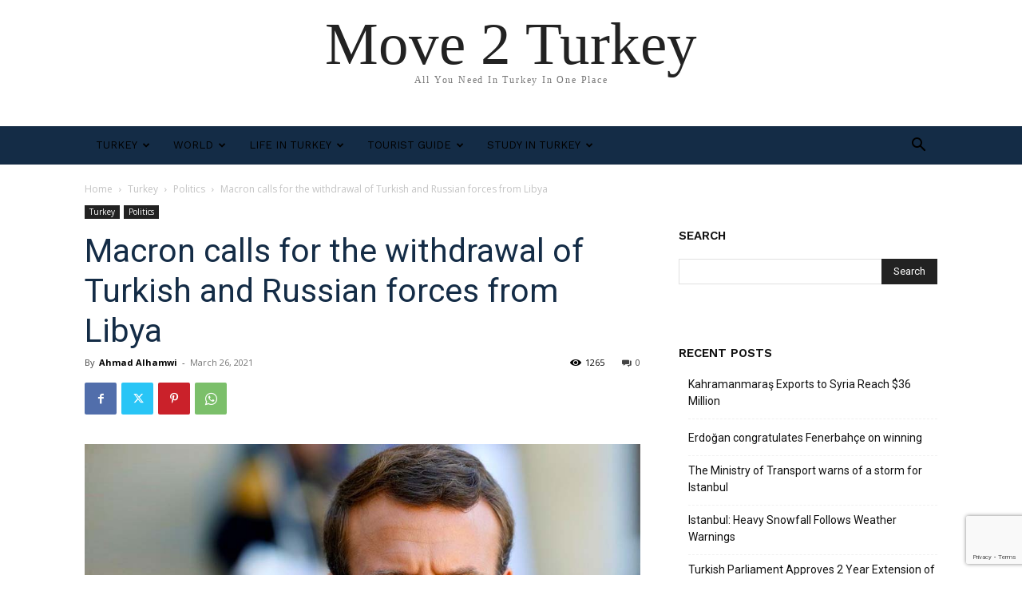

--- FILE ---
content_type: text/html; charset=utf-8
request_url: https://www.google.com/recaptcha/api2/anchor?ar=1&k=6LeQuyUaAAAAAFXGoUL7Q1InEgnvIKxIG_xopkee&co=aHR0cHM6Ly9tb3ZlMnR1cmtleS5jb206NDQz&hl=en&v=PoyoqOPhxBO7pBk68S4YbpHZ&size=invisible&anchor-ms=20000&execute-ms=30000&cb=rxvfpdopko4a
body_size: 48672
content:
<!DOCTYPE HTML><html dir="ltr" lang="en"><head><meta http-equiv="Content-Type" content="text/html; charset=UTF-8">
<meta http-equiv="X-UA-Compatible" content="IE=edge">
<title>reCAPTCHA</title>
<style type="text/css">
/* cyrillic-ext */
@font-face {
  font-family: 'Roboto';
  font-style: normal;
  font-weight: 400;
  font-stretch: 100%;
  src: url(//fonts.gstatic.com/s/roboto/v48/KFO7CnqEu92Fr1ME7kSn66aGLdTylUAMa3GUBHMdazTgWw.woff2) format('woff2');
  unicode-range: U+0460-052F, U+1C80-1C8A, U+20B4, U+2DE0-2DFF, U+A640-A69F, U+FE2E-FE2F;
}
/* cyrillic */
@font-face {
  font-family: 'Roboto';
  font-style: normal;
  font-weight: 400;
  font-stretch: 100%;
  src: url(//fonts.gstatic.com/s/roboto/v48/KFO7CnqEu92Fr1ME7kSn66aGLdTylUAMa3iUBHMdazTgWw.woff2) format('woff2');
  unicode-range: U+0301, U+0400-045F, U+0490-0491, U+04B0-04B1, U+2116;
}
/* greek-ext */
@font-face {
  font-family: 'Roboto';
  font-style: normal;
  font-weight: 400;
  font-stretch: 100%;
  src: url(//fonts.gstatic.com/s/roboto/v48/KFO7CnqEu92Fr1ME7kSn66aGLdTylUAMa3CUBHMdazTgWw.woff2) format('woff2');
  unicode-range: U+1F00-1FFF;
}
/* greek */
@font-face {
  font-family: 'Roboto';
  font-style: normal;
  font-weight: 400;
  font-stretch: 100%;
  src: url(//fonts.gstatic.com/s/roboto/v48/KFO7CnqEu92Fr1ME7kSn66aGLdTylUAMa3-UBHMdazTgWw.woff2) format('woff2');
  unicode-range: U+0370-0377, U+037A-037F, U+0384-038A, U+038C, U+038E-03A1, U+03A3-03FF;
}
/* math */
@font-face {
  font-family: 'Roboto';
  font-style: normal;
  font-weight: 400;
  font-stretch: 100%;
  src: url(//fonts.gstatic.com/s/roboto/v48/KFO7CnqEu92Fr1ME7kSn66aGLdTylUAMawCUBHMdazTgWw.woff2) format('woff2');
  unicode-range: U+0302-0303, U+0305, U+0307-0308, U+0310, U+0312, U+0315, U+031A, U+0326-0327, U+032C, U+032F-0330, U+0332-0333, U+0338, U+033A, U+0346, U+034D, U+0391-03A1, U+03A3-03A9, U+03B1-03C9, U+03D1, U+03D5-03D6, U+03F0-03F1, U+03F4-03F5, U+2016-2017, U+2034-2038, U+203C, U+2040, U+2043, U+2047, U+2050, U+2057, U+205F, U+2070-2071, U+2074-208E, U+2090-209C, U+20D0-20DC, U+20E1, U+20E5-20EF, U+2100-2112, U+2114-2115, U+2117-2121, U+2123-214F, U+2190, U+2192, U+2194-21AE, U+21B0-21E5, U+21F1-21F2, U+21F4-2211, U+2213-2214, U+2216-22FF, U+2308-230B, U+2310, U+2319, U+231C-2321, U+2336-237A, U+237C, U+2395, U+239B-23B7, U+23D0, U+23DC-23E1, U+2474-2475, U+25AF, U+25B3, U+25B7, U+25BD, U+25C1, U+25CA, U+25CC, U+25FB, U+266D-266F, U+27C0-27FF, U+2900-2AFF, U+2B0E-2B11, U+2B30-2B4C, U+2BFE, U+3030, U+FF5B, U+FF5D, U+1D400-1D7FF, U+1EE00-1EEFF;
}
/* symbols */
@font-face {
  font-family: 'Roboto';
  font-style: normal;
  font-weight: 400;
  font-stretch: 100%;
  src: url(//fonts.gstatic.com/s/roboto/v48/KFO7CnqEu92Fr1ME7kSn66aGLdTylUAMaxKUBHMdazTgWw.woff2) format('woff2');
  unicode-range: U+0001-000C, U+000E-001F, U+007F-009F, U+20DD-20E0, U+20E2-20E4, U+2150-218F, U+2190, U+2192, U+2194-2199, U+21AF, U+21E6-21F0, U+21F3, U+2218-2219, U+2299, U+22C4-22C6, U+2300-243F, U+2440-244A, U+2460-24FF, U+25A0-27BF, U+2800-28FF, U+2921-2922, U+2981, U+29BF, U+29EB, U+2B00-2BFF, U+4DC0-4DFF, U+FFF9-FFFB, U+10140-1018E, U+10190-1019C, U+101A0, U+101D0-101FD, U+102E0-102FB, U+10E60-10E7E, U+1D2C0-1D2D3, U+1D2E0-1D37F, U+1F000-1F0FF, U+1F100-1F1AD, U+1F1E6-1F1FF, U+1F30D-1F30F, U+1F315, U+1F31C, U+1F31E, U+1F320-1F32C, U+1F336, U+1F378, U+1F37D, U+1F382, U+1F393-1F39F, U+1F3A7-1F3A8, U+1F3AC-1F3AF, U+1F3C2, U+1F3C4-1F3C6, U+1F3CA-1F3CE, U+1F3D4-1F3E0, U+1F3ED, U+1F3F1-1F3F3, U+1F3F5-1F3F7, U+1F408, U+1F415, U+1F41F, U+1F426, U+1F43F, U+1F441-1F442, U+1F444, U+1F446-1F449, U+1F44C-1F44E, U+1F453, U+1F46A, U+1F47D, U+1F4A3, U+1F4B0, U+1F4B3, U+1F4B9, U+1F4BB, U+1F4BF, U+1F4C8-1F4CB, U+1F4D6, U+1F4DA, U+1F4DF, U+1F4E3-1F4E6, U+1F4EA-1F4ED, U+1F4F7, U+1F4F9-1F4FB, U+1F4FD-1F4FE, U+1F503, U+1F507-1F50B, U+1F50D, U+1F512-1F513, U+1F53E-1F54A, U+1F54F-1F5FA, U+1F610, U+1F650-1F67F, U+1F687, U+1F68D, U+1F691, U+1F694, U+1F698, U+1F6AD, U+1F6B2, U+1F6B9-1F6BA, U+1F6BC, U+1F6C6-1F6CF, U+1F6D3-1F6D7, U+1F6E0-1F6EA, U+1F6F0-1F6F3, U+1F6F7-1F6FC, U+1F700-1F7FF, U+1F800-1F80B, U+1F810-1F847, U+1F850-1F859, U+1F860-1F887, U+1F890-1F8AD, U+1F8B0-1F8BB, U+1F8C0-1F8C1, U+1F900-1F90B, U+1F93B, U+1F946, U+1F984, U+1F996, U+1F9E9, U+1FA00-1FA6F, U+1FA70-1FA7C, U+1FA80-1FA89, U+1FA8F-1FAC6, U+1FACE-1FADC, U+1FADF-1FAE9, U+1FAF0-1FAF8, U+1FB00-1FBFF;
}
/* vietnamese */
@font-face {
  font-family: 'Roboto';
  font-style: normal;
  font-weight: 400;
  font-stretch: 100%;
  src: url(//fonts.gstatic.com/s/roboto/v48/KFO7CnqEu92Fr1ME7kSn66aGLdTylUAMa3OUBHMdazTgWw.woff2) format('woff2');
  unicode-range: U+0102-0103, U+0110-0111, U+0128-0129, U+0168-0169, U+01A0-01A1, U+01AF-01B0, U+0300-0301, U+0303-0304, U+0308-0309, U+0323, U+0329, U+1EA0-1EF9, U+20AB;
}
/* latin-ext */
@font-face {
  font-family: 'Roboto';
  font-style: normal;
  font-weight: 400;
  font-stretch: 100%;
  src: url(//fonts.gstatic.com/s/roboto/v48/KFO7CnqEu92Fr1ME7kSn66aGLdTylUAMa3KUBHMdazTgWw.woff2) format('woff2');
  unicode-range: U+0100-02BA, U+02BD-02C5, U+02C7-02CC, U+02CE-02D7, U+02DD-02FF, U+0304, U+0308, U+0329, U+1D00-1DBF, U+1E00-1E9F, U+1EF2-1EFF, U+2020, U+20A0-20AB, U+20AD-20C0, U+2113, U+2C60-2C7F, U+A720-A7FF;
}
/* latin */
@font-face {
  font-family: 'Roboto';
  font-style: normal;
  font-weight: 400;
  font-stretch: 100%;
  src: url(//fonts.gstatic.com/s/roboto/v48/KFO7CnqEu92Fr1ME7kSn66aGLdTylUAMa3yUBHMdazQ.woff2) format('woff2');
  unicode-range: U+0000-00FF, U+0131, U+0152-0153, U+02BB-02BC, U+02C6, U+02DA, U+02DC, U+0304, U+0308, U+0329, U+2000-206F, U+20AC, U+2122, U+2191, U+2193, U+2212, U+2215, U+FEFF, U+FFFD;
}
/* cyrillic-ext */
@font-face {
  font-family: 'Roboto';
  font-style: normal;
  font-weight: 500;
  font-stretch: 100%;
  src: url(//fonts.gstatic.com/s/roboto/v48/KFO7CnqEu92Fr1ME7kSn66aGLdTylUAMa3GUBHMdazTgWw.woff2) format('woff2');
  unicode-range: U+0460-052F, U+1C80-1C8A, U+20B4, U+2DE0-2DFF, U+A640-A69F, U+FE2E-FE2F;
}
/* cyrillic */
@font-face {
  font-family: 'Roboto';
  font-style: normal;
  font-weight: 500;
  font-stretch: 100%;
  src: url(//fonts.gstatic.com/s/roboto/v48/KFO7CnqEu92Fr1ME7kSn66aGLdTylUAMa3iUBHMdazTgWw.woff2) format('woff2');
  unicode-range: U+0301, U+0400-045F, U+0490-0491, U+04B0-04B1, U+2116;
}
/* greek-ext */
@font-face {
  font-family: 'Roboto';
  font-style: normal;
  font-weight: 500;
  font-stretch: 100%;
  src: url(//fonts.gstatic.com/s/roboto/v48/KFO7CnqEu92Fr1ME7kSn66aGLdTylUAMa3CUBHMdazTgWw.woff2) format('woff2');
  unicode-range: U+1F00-1FFF;
}
/* greek */
@font-face {
  font-family: 'Roboto';
  font-style: normal;
  font-weight: 500;
  font-stretch: 100%;
  src: url(//fonts.gstatic.com/s/roboto/v48/KFO7CnqEu92Fr1ME7kSn66aGLdTylUAMa3-UBHMdazTgWw.woff2) format('woff2');
  unicode-range: U+0370-0377, U+037A-037F, U+0384-038A, U+038C, U+038E-03A1, U+03A3-03FF;
}
/* math */
@font-face {
  font-family: 'Roboto';
  font-style: normal;
  font-weight: 500;
  font-stretch: 100%;
  src: url(//fonts.gstatic.com/s/roboto/v48/KFO7CnqEu92Fr1ME7kSn66aGLdTylUAMawCUBHMdazTgWw.woff2) format('woff2');
  unicode-range: U+0302-0303, U+0305, U+0307-0308, U+0310, U+0312, U+0315, U+031A, U+0326-0327, U+032C, U+032F-0330, U+0332-0333, U+0338, U+033A, U+0346, U+034D, U+0391-03A1, U+03A3-03A9, U+03B1-03C9, U+03D1, U+03D5-03D6, U+03F0-03F1, U+03F4-03F5, U+2016-2017, U+2034-2038, U+203C, U+2040, U+2043, U+2047, U+2050, U+2057, U+205F, U+2070-2071, U+2074-208E, U+2090-209C, U+20D0-20DC, U+20E1, U+20E5-20EF, U+2100-2112, U+2114-2115, U+2117-2121, U+2123-214F, U+2190, U+2192, U+2194-21AE, U+21B0-21E5, U+21F1-21F2, U+21F4-2211, U+2213-2214, U+2216-22FF, U+2308-230B, U+2310, U+2319, U+231C-2321, U+2336-237A, U+237C, U+2395, U+239B-23B7, U+23D0, U+23DC-23E1, U+2474-2475, U+25AF, U+25B3, U+25B7, U+25BD, U+25C1, U+25CA, U+25CC, U+25FB, U+266D-266F, U+27C0-27FF, U+2900-2AFF, U+2B0E-2B11, U+2B30-2B4C, U+2BFE, U+3030, U+FF5B, U+FF5D, U+1D400-1D7FF, U+1EE00-1EEFF;
}
/* symbols */
@font-face {
  font-family: 'Roboto';
  font-style: normal;
  font-weight: 500;
  font-stretch: 100%;
  src: url(//fonts.gstatic.com/s/roboto/v48/KFO7CnqEu92Fr1ME7kSn66aGLdTylUAMaxKUBHMdazTgWw.woff2) format('woff2');
  unicode-range: U+0001-000C, U+000E-001F, U+007F-009F, U+20DD-20E0, U+20E2-20E4, U+2150-218F, U+2190, U+2192, U+2194-2199, U+21AF, U+21E6-21F0, U+21F3, U+2218-2219, U+2299, U+22C4-22C6, U+2300-243F, U+2440-244A, U+2460-24FF, U+25A0-27BF, U+2800-28FF, U+2921-2922, U+2981, U+29BF, U+29EB, U+2B00-2BFF, U+4DC0-4DFF, U+FFF9-FFFB, U+10140-1018E, U+10190-1019C, U+101A0, U+101D0-101FD, U+102E0-102FB, U+10E60-10E7E, U+1D2C0-1D2D3, U+1D2E0-1D37F, U+1F000-1F0FF, U+1F100-1F1AD, U+1F1E6-1F1FF, U+1F30D-1F30F, U+1F315, U+1F31C, U+1F31E, U+1F320-1F32C, U+1F336, U+1F378, U+1F37D, U+1F382, U+1F393-1F39F, U+1F3A7-1F3A8, U+1F3AC-1F3AF, U+1F3C2, U+1F3C4-1F3C6, U+1F3CA-1F3CE, U+1F3D4-1F3E0, U+1F3ED, U+1F3F1-1F3F3, U+1F3F5-1F3F7, U+1F408, U+1F415, U+1F41F, U+1F426, U+1F43F, U+1F441-1F442, U+1F444, U+1F446-1F449, U+1F44C-1F44E, U+1F453, U+1F46A, U+1F47D, U+1F4A3, U+1F4B0, U+1F4B3, U+1F4B9, U+1F4BB, U+1F4BF, U+1F4C8-1F4CB, U+1F4D6, U+1F4DA, U+1F4DF, U+1F4E3-1F4E6, U+1F4EA-1F4ED, U+1F4F7, U+1F4F9-1F4FB, U+1F4FD-1F4FE, U+1F503, U+1F507-1F50B, U+1F50D, U+1F512-1F513, U+1F53E-1F54A, U+1F54F-1F5FA, U+1F610, U+1F650-1F67F, U+1F687, U+1F68D, U+1F691, U+1F694, U+1F698, U+1F6AD, U+1F6B2, U+1F6B9-1F6BA, U+1F6BC, U+1F6C6-1F6CF, U+1F6D3-1F6D7, U+1F6E0-1F6EA, U+1F6F0-1F6F3, U+1F6F7-1F6FC, U+1F700-1F7FF, U+1F800-1F80B, U+1F810-1F847, U+1F850-1F859, U+1F860-1F887, U+1F890-1F8AD, U+1F8B0-1F8BB, U+1F8C0-1F8C1, U+1F900-1F90B, U+1F93B, U+1F946, U+1F984, U+1F996, U+1F9E9, U+1FA00-1FA6F, U+1FA70-1FA7C, U+1FA80-1FA89, U+1FA8F-1FAC6, U+1FACE-1FADC, U+1FADF-1FAE9, U+1FAF0-1FAF8, U+1FB00-1FBFF;
}
/* vietnamese */
@font-face {
  font-family: 'Roboto';
  font-style: normal;
  font-weight: 500;
  font-stretch: 100%;
  src: url(//fonts.gstatic.com/s/roboto/v48/KFO7CnqEu92Fr1ME7kSn66aGLdTylUAMa3OUBHMdazTgWw.woff2) format('woff2');
  unicode-range: U+0102-0103, U+0110-0111, U+0128-0129, U+0168-0169, U+01A0-01A1, U+01AF-01B0, U+0300-0301, U+0303-0304, U+0308-0309, U+0323, U+0329, U+1EA0-1EF9, U+20AB;
}
/* latin-ext */
@font-face {
  font-family: 'Roboto';
  font-style: normal;
  font-weight: 500;
  font-stretch: 100%;
  src: url(//fonts.gstatic.com/s/roboto/v48/KFO7CnqEu92Fr1ME7kSn66aGLdTylUAMa3KUBHMdazTgWw.woff2) format('woff2');
  unicode-range: U+0100-02BA, U+02BD-02C5, U+02C7-02CC, U+02CE-02D7, U+02DD-02FF, U+0304, U+0308, U+0329, U+1D00-1DBF, U+1E00-1E9F, U+1EF2-1EFF, U+2020, U+20A0-20AB, U+20AD-20C0, U+2113, U+2C60-2C7F, U+A720-A7FF;
}
/* latin */
@font-face {
  font-family: 'Roboto';
  font-style: normal;
  font-weight: 500;
  font-stretch: 100%;
  src: url(//fonts.gstatic.com/s/roboto/v48/KFO7CnqEu92Fr1ME7kSn66aGLdTylUAMa3yUBHMdazQ.woff2) format('woff2');
  unicode-range: U+0000-00FF, U+0131, U+0152-0153, U+02BB-02BC, U+02C6, U+02DA, U+02DC, U+0304, U+0308, U+0329, U+2000-206F, U+20AC, U+2122, U+2191, U+2193, U+2212, U+2215, U+FEFF, U+FFFD;
}
/* cyrillic-ext */
@font-face {
  font-family: 'Roboto';
  font-style: normal;
  font-weight: 900;
  font-stretch: 100%;
  src: url(//fonts.gstatic.com/s/roboto/v48/KFO7CnqEu92Fr1ME7kSn66aGLdTylUAMa3GUBHMdazTgWw.woff2) format('woff2');
  unicode-range: U+0460-052F, U+1C80-1C8A, U+20B4, U+2DE0-2DFF, U+A640-A69F, U+FE2E-FE2F;
}
/* cyrillic */
@font-face {
  font-family: 'Roboto';
  font-style: normal;
  font-weight: 900;
  font-stretch: 100%;
  src: url(//fonts.gstatic.com/s/roboto/v48/KFO7CnqEu92Fr1ME7kSn66aGLdTylUAMa3iUBHMdazTgWw.woff2) format('woff2');
  unicode-range: U+0301, U+0400-045F, U+0490-0491, U+04B0-04B1, U+2116;
}
/* greek-ext */
@font-face {
  font-family: 'Roboto';
  font-style: normal;
  font-weight: 900;
  font-stretch: 100%;
  src: url(//fonts.gstatic.com/s/roboto/v48/KFO7CnqEu92Fr1ME7kSn66aGLdTylUAMa3CUBHMdazTgWw.woff2) format('woff2');
  unicode-range: U+1F00-1FFF;
}
/* greek */
@font-face {
  font-family: 'Roboto';
  font-style: normal;
  font-weight: 900;
  font-stretch: 100%;
  src: url(//fonts.gstatic.com/s/roboto/v48/KFO7CnqEu92Fr1ME7kSn66aGLdTylUAMa3-UBHMdazTgWw.woff2) format('woff2');
  unicode-range: U+0370-0377, U+037A-037F, U+0384-038A, U+038C, U+038E-03A1, U+03A3-03FF;
}
/* math */
@font-face {
  font-family: 'Roboto';
  font-style: normal;
  font-weight: 900;
  font-stretch: 100%;
  src: url(//fonts.gstatic.com/s/roboto/v48/KFO7CnqEu92Fr1ME7kSn66aGLdTylUAMawCUBHMdazTgWw.woff2) format('woff2');
  unicode-range: U+0302-0303, U+0305, U+0307-0308, U+0310, U+0312, U+0315, U+031A, U+0326-0327, U+032C, U+032F-0330, U+0332-0333, U+0338, U+033A, U+0346, U+034D, U+0391-03A1, U+03A3-03A9, U+03B1-03C9, U+03D1, U+03D5-03D6, U+03F0-03F1, U+03F4-03F5, U+2016-2017, U+2034-2038, U+203C, U+2040, U+2043, U+2047, U+2050, U+2057, U+205F, U+2070-2071, U+2074-208E, U+2090-209C, U+20D0-20DC, U+20E1, U+20E5-20EF, U+2100-2112, U+2114-2115, U+2117-2121, U+2123-214F, U+2190, U+2192, U+2194-21AE, U+21B0-21E5, U+21F1-21F2, U+21F4-2211, U+2213-2214, U+2216-22FF, U+2308-230B, U+2310, U+2319, U+231C-2321, U+2336-237A, U+237C, U+2395, U+239B-23B7, U+23D0, U+23DC-23E1, U+2474-2475, U+25AF, U+25B3, U+25B7, U+25BD, U+25C1, U+25CA, U+25CC, U+25FB, U+266D-266F, U+27C0-27FF, U+2900-2AFF, U+2B0E-2B11, U+2B30-2B4C, U+2BFE, U+3030, U+FF5B, U+FF5D, U+1D400-1D7FF, U+1EE00-1EEFF;
}
/* symbols */
@font-face {
  font-family: 'Roboto';
  font-style: normal;
  font-weight: 900;
  font-stretch: 100%;
  src: url(//fonts.gstatic.com/s/roboto/v48/KFO7CnqEu92Fr1ME7kSn66aGLdTylUAMaxKUBHMdazTgWw.woff2) format('woff2');
  unicode-range: U+0001-000C, U+000E-001F, U+007F-009F, U+20DD-20E0, U+20E2-20E4, U+2150-218F, U+2190, U+2192, U+2194-2199, U+21AF, U+21E6-21F0, U+21F3, U+2218-2219, U+2299, U+22C4-22C6, U+2300-243F, U+2440-244A, U+2460-24FF, U+25A0-27BF, U+2800-28FF, U+2921-2922, U+2981, U+29BF, U+29EB, U+2B00-2BFF, U+4DC0-4DFF, U+FFF9-FFFB, U+10140-1018E, U+10190-1019C, U+101A0, U+101D0-101FD, U+102E0-102FB, U+10E60-10E7E, U+1D2C0-1D2D3, U+1D2E0-1D37F, U+1F000-1F0FF, U+1F100-1F1AD, U+1F1E6-1F1FF, U+1F30D-1F30F, U+1F315, U+1F31C, U+1F31E, U+1F320-1F32C, U+1F336, U+1F378, U+1F37D, U+1F382, U+1F393-1F39F, U+1F3A7-1F3A8, U+1F3AC-1F3AF, U+1F3C2, U+1F3C4-1F3C6, U+1F3CA-1F3CE, U+1F3D4-1F3E0, U+1F3ED, U+1F3F1-1F3F3, U+1F3F5-1F3F7, U+1F408, U+1F415, U+1F41F, U+1F426, U+1F43F, U+1F441-1F442, U+1F444, U+1F446-1F449, U+1F44C-1F44E, U+1F453, U+1F46A, U+1F47D, U+1F4A3, U+1F4B0, U+1F4B3, U+1F4B9, U+1F4BB, U+1F4BF, U+1F4C8-1F4CB, U+1F4D6, U+1F4DA, U+1F4DF, U+1F4E3-1F4E6, U+1F4EA-1F4ED, U+1F4F7, U+1F4F9-1F4FB, U+1F4FD-1F4FE, U+1F503, U+1F507-1F50B, U+1F50D, U+1F512-1F513, U+1F53E-1F54A, U+1F54F-1F5FA, U+1F610, U+1F650-1F67F, U+1F687, U+1F68D, U+1F691, U+1F694, U+1F698, U+1F6AD, U+1F6B2, U+1F6B9-1F6BA, U+1F6BC, U+1F6C6-1F6CF, U+1F6D3-1F6D7, U+1F6E0-1F6EA, U+1F6F0-1F6F3, U+1F6F7-1F6FC, U+1F700-1F7FF, U+1F800-1F80B, U+1F810-1F847, U+1F850-1F859, U+1F860-1F887, U+1F890-1F8AD, U+1F8B0-1F8BB, U+1F8C0-1F8C1, U+1F900-1F90B, U+1F93B, U+1F946, U+1F984, U+1F996, U+1F9E9, U+1FA00-1FA6F, U+1FA70-1FA7C, U+1FA80-1FA89, U+1FA8F-1FAC6, U+1FACE-1FADC, U+1FADF-1FAE9, U+1FAF0-1FAF8, U+1FB00-1FBFF;
}
/* vietnamese */
@font-face {
  font-family: 'Roboto';
  font-style: normal;
  font-weight: 900;
  font-stretch: 100%;
  src: url(//fonts.gstatic.com/s/roboto/v48/KFO7CnqEu92Fr1ME7kSn66aGLdTylUAMa3OUBHMdazTgWw.woff2) format('woff2');
  unicode-range: U+0102-0103, U+0110-0111, U+0128-0129, U+0168-0169, U+01A0-01A1, U+01AF-01B0, U+0300-0301, U+0303-0304, U+0308-0309, U+0323, U+0329, U+1EA0-1EF9, U+20AB;
}
/* latin-ext */
@font-face {
  font-family: 'Roboto';
  font-style: normal;
  font-weight: 900;
  font-stretch: 100%;
  src: url(//fonts.gstatic.com/s/roboto/v48/KFO7CnqEu92Fr1ME7kSn66aGLdTylUAMa3KUBHMdazTgWw.woff2) format('woff2');
  unicode-range: U+0100-02BA, U+02BD-02C5, U+02C7-02CC, U+02CE-02D7, U+02DD-02FF, U+0304, U+0308, U+0329, U+1D00-1DBF, U+1E00-1E9F, U+1EF2-1EFF, U+2020, U+20A0-20AB, U+20AD-20C0, U+2113, U+2C60-2C7F, U+A720-A7FF;
}
/* latin */
@font-face {
  font-family: 'Roboto';
  font-style: normal;
  font-weight: 900;
  font-stretch: 100%;
  src: url(//fonts.gstatic.com/s/roboto/v48/KFO7CnqEu92Fr1ME7kSn66aGLdTylUAMa3yUBHMdazQ.woff2) format('woff2');
  unicode-range: U+0000-00FF, U+0131, U+0152-0153, U+02BB-02BC, U+02C6, U+02DA, U+02DC, U+0304, U+0308, U+0329, U+2000-206F, U+20AC, U+2122, U+2191, U+2193, U+2212, U+2215, U+FEFF, U+FFFD;
}

</style>
<link rel="stylesheet" type="text/css" href="https://www.gstatic.com/recaptcha/releases/PoyoqOPhxBO7pBk68S4YbpHZ/styles__ltr.css">
<script nonce="F-P_GcCUPkut_4Wq4adidA" type="text/javascript">window['__recaptcha_api'] = 'https://www.google.com/recaptcha/api2/';</script>
<script type="text/javascript" src="https://www.gstatic.com/recaptcha/releases/PoyoqOPhxBO7pBk68S4YbpHZ/recaptcha__en.js" nonce="F-P_GcCUPkut_4Wq4adidA">
      
    </script></head>
<body><div id="rc-anchor-alert" class="rc-anchor-alert"></div>
<input type="hidden" id="recaptcha-token" value="[base64]">
<script type="text/javascript" nonce="F-P_GcCUPkut_4Wq4adidA">
      recaptcha.anchor.Main.init("[\x22ainput\x22,[\x22bgdata\x22,\x22\x22,\[base64]/[base64]/[base64]/KE4oMTI0LHYsdi5HKSxMWihsLHYpKTpOKDEyNCx2LGwpLFYpLHYpLFQpKSxGKDE3MSx2KX0scjc9ZnVuY3Rpb24obCl7cmV0dXJuIGx9LEM9ZnVuY3Rpb24obCxWLHYpe04odixsLFYpLFZbYWtdPTI3OTZ9LG49ZnVuY3Rpb24obCxWKXtWLlg9KChWLlg/[base64]/[base64]/[base64]/[base64]/[base64]/[base64]/[base64]/[base64]/[base64]/[base64]/[base64]\\u003d\x22,\[base64]\x22,\x22w7orw6EhesKUw406NFrDrCNEwqAHw7rCjsOYJRsOaMOVHwPDj2zCnSdeFTsqwrRnworCuBbDvCDDmlptwofCi3PDg2JlwoUVwpPCqCnDjMK0w4w5FEYiC8KCw5/Cm8OYw7bDhsOmwo/Cpm8VdMO6w6pew53DscK6F2Fiwq3DhmQ9a8KJw5bCp8OIK8O/wrA9DMO5EsKnTnlDw4Q8KMOsw5TDvCPCusOAYSoTYDQbw6/Ckx99wrLDvyBWQ8K0wpduVsOFw6bDiEnDm8O9wrvDqlxdODbDp8KZH0HDhUxJOTfDssOowpPDj8OIwq3CuD3ClsKgNhHCgsKRwooaw47Dgn5nw7s6AcKrRcKXwqzDrsKcUl1rw4bDsxYceDxibcKnw75TY8OQwofCmVrDowVsecOqCAfCscOEwoTDtsK/wqvDp1tUSzwyTS9TBsK2w5BjXHDDnsK0HcKJWirCkx7CsjrCl8Oww4DCtDfDu8KqwofCsMOuI8OjI8OkD3XCt24GbcKmw4DDhMKWwoHDiMK5w69twq1Jw6TDlcKxfcKUwo/Ck23CnsKYd1nDjcOkwrIuOB7CrMKpFsOrD8KWw4fCv8KvWBXCv17Cs8Krw4krwql5w4t0dX87LChiwoTCnBbDjhtqcB5Qw4QcRRAtF8OzJ3Nqw6g0HigswrYhVcK1bsKKTzvDlm/DssK3w73DuUvClcOzMy8CA2nCrsKTw67DosKbecOXL8OYw67Ct0vDg8KgHEXCmMKiH8O9wpXDtsONTCbCoDXDs1zDpsOCUcO7UsOPVcOPwpk1G8OWwrHCncO/[base64]/[base64]/DmQTCrxtMFcOdB8KvSlvDoAPDuhgsBcKuwrXCksKHw7wLZMOtL8ORwrXCvMKkNkXDkcOCw6Mewrt9w7PCjcODbErCpMKIKcOow6fCssKrwogywqEyIyPDtsKLe1DCrT/Cg04ZSEBeU8OAw5vCmgtEbXvDucK4M8O/FsO0PCQaWkIcIDbDkEzDj8KewovCqMK5wo5PwqDDtBrCoS7CkTzClMOmw5vCjMOMwpQYwqwKdRFqaHl/w7zCn0TDlRTCoRzCu8KlZShJXVczwpYlwqB2ecKcw7RVTF/Cp8Kew6fCosKGX8KEWsOfw5fChsKlwq3DuwfCpcOnw6bDvMKIKUMawrbCjMOXwo/[base64]/wpNBw63DtFoBMMKdC0oiwr1wAErCrhbDm8OcwqgAwpXCnsKVwqnDk1LDvV4Qwrwyb8OYwp9Uw7HDtMKcMsKtw4rDoDQIw7RJB8OXwrZ9fn4YwrHDosKDEcKZw7gnQCbDhcOVVcK1w5rCiMK1w65lMsOQw7DCjcKAMcOnADjCu8KswprCpCXCjg/CtsKhw77CncOrQ8KHwojDmMKVL3DCrn7Cp3TDgMO0woFbwq7DnzB9w7NQwrJaLMK/wo/DrifCoMKLbcKeE2FrGsK7RgDCjMOpTjNpLcOCc8KHw74bwpnCgTc6F8OewqkxSnnDoMK7w63Dq8K6wr51w6HCnEIvWsK2w492ejLDqMKmGsKLwrnDqcOsYcOMXMKWwq5NVms0wpPCsAsJVsK/wqvCsTpESMKwwrFIwqMBBxEtwrFwJ2Mawro0wo03TQd+wpPDocKswoQVwr1yHQbDvcOuGwvDlMKpGsOcwpvDvjEMXsK4wqJAwoIkw6dqwpZbE07DimnDusK0JcKZw40eacO2wpPCj8OFwpUawp0RChwFwp/DtMOaACRPbDTCmsOow4gQw6YUc1Epw7zCosOcwqLDrG7DucOBwqoDLMO2V35QDS1Ww5/DgEvCrsOYXMOSwrABw7duw4ltckfCqmxbAER8UVvCuSvDlMOtwowOwqzCs8OjbcKiw7csw73DtVfDoxLDphBeemlePcO2H3xcwoHClWpEGcOmw4tMbWjDvVtPw6Avw4ZCBR/DhSYCw5LDrMKYwrRKPcKmw6kxXx/DojtbDn5SwozCvcKQclEKw5LDqMKCwpPCjcOoK8Kgw4HDp8Omw7hRw4bCgcO4w68kwqDCnsOLw4XDsjdrw5bCni7DqsKAFkbCmD/DqTnCpgRsNsKYBlPDnDBgw615w6lFwqfDkDwNwr5WwoPDlMKtw6xhwrvDh8KcPA5qBsKGecOhGMKmwqbCs3/CkRPCtS05wrbCqmHDuEM/XcKjw4bCkcKdw7/Ch8Ofw43Cg8OXSsKqwo/Ds37DhxjDicKHYsKDOcKqJiZWw5TDoUHDlcO+PcOIR8KZNwsqWcORXMOOXwnDiSR2QcK2w5fDnMO6w6fCt0cRw78Nw4Ahw5pRwp/DkyTDuB01w4rDmCfCqcOycj4Lw698w5o1woUMIcKuwpJzMcK2wqfDhMKNZ8KnVQwEw6jDkMK1PABUJF/CocKpw7jCnzrDrTLDqcKCGBTDq8OPwqbCggRHbsOywoB+S2sSI8OWwpPDijrDlVsvwoltXsKKZwJtwojCocO0WSIWeybDkMKXHWbCgw3ClsK/ZcKHfl8Xw51nUMKTw7bCsTk7fMOaE8KWbUzClcOHw4lHw43Dj2jCu8KpwooFfhAqwpXDo8KJwqdvwoo4E8O/cBNSwq7DgMONPGDDlg7CiB9FY8OTw5oePcO5Xix/wpfCnzNkS8OoZMOewqTChMOTD8K+w7fDnE/CocOIEVYHaDI1f0bDphfDlcKuNcKTPMOXQDjDm2IOSi45FMO5w48ww67DglATIHJHDsOlwoxobUR4awJhw51Wwq8hAnRAAMKKw4NXw6cQbntEIBJGJiDCscO7dVUDwqrCosKBdcKCL0rCnFrCpQRAFF/DqsOYAcKgSMKGw77DmG7DuUtPw7fDh3bDo8K3wqNnCsOEw5ERwoURwq7Cs8OAwq3DnsOcIMORKCM3NcK3DnsDacKZw7/CijPCisO2wqTCkMOdOzXCtwguRcOgKhDCr8OkJcOuR33CvsONbcOZH8KcwqbDoxkww7E0wpnCi8O/wpNwRCTDt8OZw4kAHzh4wohrPsOiEgnDq8K/V1xiwpzDvlMKacOcdG/DlcOcw6DCvzrCmkfChcOWw7jDuGoKcsK9AW3Dj2zDosKMw7dnwqvDqsO2wpYNNFPDrCY8woInGsOhTF11T8KXwqpOZcOfwo7Do8KKF2TCvMK9w6/Cvx/Dh8K4w7nDhMKqwqEHwrU4ZHlOw7DChiVFVMKcw4nCi8KLasOmw47DlsKWwqJgdXpoPsKlEsKYwqIBDMOYOcKZCMO1wpLDslDCmC/Dv8K0wrHDhcKGwo1HP8OTw5XDkwRfCg7DmAQqw70Xwq0IwpvClRTCm8Ovw4HDsn9+wojChMKqAw/Cl8O9w5JhwpLCgGV2wpFDwokdw7hBw7PDgsOQesO4wqISwrt7HcK4K8OeTifCqWDDmMOsWMK1dcO1wrd3w6g/FcO1wqQ+woxpwo8QBsK9wqzCsMOwUggawrsDw7/DosO8HMKIw6fDiMKjw4ROwqnDqMOlw5zDo8O9TgAowqtpw60hKxBfw6ZTecO2EsOEw5lewpN3wpvCiMKiwpklNMKswrfCicKVHxXCrsKRRmETw4Z7JlHDjMOVCsO/wrXDjcKnw6XCtSErw4XCjcKGwqgNw63CgDjCi8O1wovCgMKYwokbGjrCp098bcO7BMKwdsORMcO1W8OVwoBBDFbDs8Kvd8KEaiV1BsKew5YPw7/[base64]/CrcOdNcKnw6Ftc8KJwph9XsKvwrlSQknDncKlwojDssK/wqc7WysXwrTDpGBpCnTCtQscwrlNwqbDrGpywoEEPwEHw7EQwovChsKcw5HDq3NYwow1TcOTw7wlHMKcwobCjsKEXMKIw6UEfUASw47DvMOidBPDo8KJw4BMw7/DrV0Swp9ybMKhw7LCmsKmKcKeBTHCmhBQUEnDkMK6D2PDohTDtsKgwqzDrcOUwqFMVGPDknTCtllEwrhuYsOaD8KQBB3CrMOnwqVZwqNyTBbCnmXDucO5Ji5pBxo8K0/DhMK4wo4gw7HDsMKTwoAOCicwOWIXYMOZEsODw59SSsKEw742w7Zmw73CgybDpRLDiMKCansvw6nCsXRQwoHDm8KMw7BOw65bSMOwwqIpVMK5w6wFw6TDi8ONQsKLw6/[base64]/w6o6w7hRw4/DuUYXQV7DmMKww7t9w70zw4/DgcK4wp3DlMKySMKMRQl2wqdYwq0RwqYAw4YHwoLDrAnCskvDicOHw6pmLUd9wqTDtsKIS8O+V1EHwrM6GS4PUcOvZwM5VcKOCMOaw6LDr8KXUlrCg8KIQy1mDF0Qw4vDnxPDsVbCvmwtdsOzazHCvmhfb8KeB8OWJ8Oiw4vDoMK9DX0xw6/CjcOJwogiUxNdcETCpxBlw7bCocKrfXzDlUh7NknDs1bDjcOeYh45J2bCiEBowq05wobCmcOIwojDuX7DuMKXAMOgwqTCjhslw6/DtnTDpnwVU1bDtyViwrUwMsOcw48Cw5J0wpkJw7oCwq17KsK5wr8fw4zCpGYNO3jDiMKoHsO5fsKcw4opZsOGYSDCiWMawo/Cgw3DrU5JwrkRw4ZWBEY8UBnDihrCmcOQWsOldSHDicKgw7ZsBx92w7PCpcKCXD/DnD5vwqvDusKWwo3Cl8KIacKXY2lSaywEwr4swqBMw6VXwpXDsknCoGTDmlIuw5jDnVR7w5xYcEwDw6TCmi/CqsK2DTQNKkjDiEjCksKpMWTDgcO/w4JDLh0EwqsyVMK0N8KWwoxWw7EbQcOkScKiwrdbw7fCixTCnMKGwqo3U8K9w5JxYHPCiWpYfMORVMOFTMOwT8K/T0nDgDnDnXbCkm3DihrCgsOwwrJvwoRKwq7CqcK8w6nCrFNfw4hUIMKXwoDDiMKZwpjCgx87a8OdU8Kaw4MkfgLDusOCwoQzH8KcTsOHDUvDlsKHw51/GmB2Qj/CoATDpMKMFjnDukUyw5/DlzDDmR3ClMKECBzDt0XCpsOFSmsfwqM4woEeZcOFUlJVw6DCm0TCn8KFPHTCn1fCoBdYwrDCknvCrsOgwpnCiWddRsKdf8KqwrVHFcKywrk6csKSwpzCmFsiaBklXW/DkBNrwq8RSFsMXgYgw5kJwo3CtAdvY8KdYkfDr3jDjHLDqcKMd8KCw6VEUGQEwqUMUF0nQMOFVmwywr/DpTF7wo9mTsKVHzwuE8Ovw6rDlMOdwpLDpMKOccOKwrdbH8KTw6/CpcOPwoTDrhoqd0fCs08pwp7Cu1vDhQgVwrMoKsOBwr/Di8ODw4zCk8OJCH3DhhQ+w7jCrcO6K8Otw4cqw7XDgx7DiCHDnFXCtV5ZY8O/SwDDpCpsw5XDsEc9wq95w7QwNxrDp8O3DsKECcKAVMKLVMKIdsOsegV6HcKta8OEZENsw5bCig7CtnHCoB3CjkvDg0FQw7YSEMO5YlgDwr/[base64]/CgcOOC8KcXh7DoSzDucKpOsKdLUgLw78gccOWwqMgCsOjJB0gwovDj8KVwrpHwrALambDkFgYwqPDnMK5wqnDuMOHwoFgAyHClsKbMmwhwpTDlsOcLSsPM8Osw4jCgDPCksODB2wKwrPDocKUf8KxEEjCqMO1wrzDmMKzw6/CuEVXwr0lbghIwph4cBVpPznDtsK2eHPCsRTCg2PDtMOWAELCm8KnKS3CmmrCskJZLMOVwqTCtXHDmF8+BkbDvWbDtcOew6M4HE4HbMOUfsKowr/CosOVAS/DgF7Dt8OaNMOCwr7DkMKCYkTDt3/Dpy8pwqfCt8OcCsOvORpuZmrDoMKOZ8OUK8KdUHHCq8K1dcOvaz3CqnzDl8OYQ8KOwpJYw5DCpcOPw6bCsSIMIyrCr0skw67Ch8Kgc8OkwrnDl0zDpsKYwrjDqMK0PE/Cj8OKfUw8w44ECX3Cv8KVw5XDqsOTP3hRw6U5w7XDplxew68bWGPCjQZJw4DDolHDsAPDk8KJQyPDkcKHwrzDnMKxw5AuZww4w7cZNcOMa8OGLUXCvMKzwoXCg8OIEcKTwrMIE8OkwrzDuMKvw6xDVsKSdcKTDgDCqcOmw6Iow41rw5jDiV/CvMKfw6bCuQfCosKmwqfDqsK3BMOTd2RNw7fDnjAle8KOwonDgcOZw6rCtcK0XMKuw5/DgcKnB8O+wpXDisK5wrzDtnsUBBckw4TCvi3Ct3Qow5sGNDF8wroLd8O/wosvwonDjsKlJMKoRGtHf1jDv8ORMCJ2VMKrwq4/K8OJwp7DrnQna8KvOMOWw4vDkDPDisOQw7ljLcOuw5jDtSxywp/CjcOxwqUaWD0SVsOmagPCtHV8wrBiw5jDvQzDgBLCv8KgwpQjw67Ds1TCs8OOw5fClCvCmMK3MsOew6czc0rDs8KDUzYJwpdHw4fDn8KIw5/[base64]/CpsOmPRfCh8Kyw6MRa1PDkcOWw6xBw5QVF8OdJ8K4MBDCmXZbHsKbwq/[base64]/wpHCv2HCjWfCiTbDsSfDvsOxwoHCjsKrwpd5IjYiGGNqQFbCgRzDosOrw6zDs8OZUsKjw6tnJDvCjBcnSDnDjV9JSsKmOMKvJQLCnXnDti/[base64]/CmVrDkmnCmyjCuGzDtk9KKh8jdXnCvh5cHcOtwpDDt3vCs8Kkc8O+AMOew4bDiMKBNsKVw4U4wpHDsjXCk8KAZ3oiEycnwpI3Dg8yw4IFwoNLKcKpKsKQwoMUFVLCiC7Dr3HCmcOCw656awhJwqLDlsKaKMOSfsKKwpHCtsOAVkl4LC/CmVTCtsKkXMOuZ8KwLGDCmsKnVsObRsKdL8OLwrnDjQPDg08RZMOgwoPCkBXDgiAIwrXDjMOPw6zCkMKQdFrClcK6wpo6w4DCmcOpw4XDkQXDgMOEwoLDmBLDtsK+w6XCoi/CmcKvb07CiMK6wr/Ct2LDnDrCqB0Hw7omI8OyVsKwwrLCiiDDl8Ohw5ZYRcOnwp3Ct8KTSzw6wp/Dil/CncKEwoZbwpo3McKFLMKIHMOzXSILwqd7CcKDwpLCjG/Cv0lFwrXClcKPHcOaw5osQ8KReDcLwrh4woU7bMKYMsK8YcO1Sm5ywo7CtcOuPRMVbEtPJ2BZTjLDi38bE8OdT8KoworDssKFQh1sQ8OTLyImRsKSw5XDsilmwqR7WiTCl2dxL3/Dq8KQw6XDmsK+RyTCim56H0nCmGXDjcKJYUnCv2cHwoXCrcK8w4LDhhfDrVUiw6fCjMOlwr0Zw5zCgMOzU8OvIsKhwp3CusOpFzgxLU7Cr8O+OMOJwqQqO8OqCFTDocOzJMO6MzDDoFHCh8KMw77CiDPCl8OqUsKhw5nCr2NKEQvCsXN1wo3Cr8OafcO6TcOKQ8Kgw7/DpybCj8O1wpHCisKZA0Zfw4nCv8OswqrCtxs1ZMO1w6zCsTVEwqPDpcObw6DDpsO0worCrsOCD8OmwoTCjWfDiEnDtzI2w71swqDCnllxwrnDj8KKw6zDqDVWHjYlIcOFUcKmbcOmScOUewRDwpZIw7ggwrlJJQjDsCgDYMOSK8KuwosRwpTDuMK3QxLCuVR/w5IYwprCgwtRwoE+wpgYMV/[base64]/[base64]/DpAI5w5UAThbDmSHDp3XDsEBsJlQkFsO/w7NXAsKPTQ3DpsOWwrPDgsO7WsORYMKGwr/CnCfDvcOETUgNw7nCtQ7DusKODsO+HMOUw7DDiMKpCsKIw4HCucO+ScOrw6HCtcOUwqTChMOuGQ5mw4/CgCbDqsK7w6RwcMKww4BGWcKtCcOdMzzChMO3HcO3eMOHwpAUWMKHwpjDhzVFwpMVFTIQCcOWfxLCpEEgSMOCBsOEw7nDvyTCvkHComw0woDDqUJ2wpjDrTt4AUTCp8KPw6B5w4VBExnCq0pcwoXDr10/Dz3DlsOGw7/ChBxBfsK3w4AYw5/[base64]/DsMKZw5piw4UuRQbCsMKPZBnCmW1Nwp3Cg8KucMKvwovCuVwAw7DDpMK0JsKaA8Oowp4VKkfDmTE1dVpsw4PCsG4/A8Kew5DCrmTDkcOFwo4uDUfClEHChsO1wrAsFAspwqljfEbClkzCksONS3hDwoLDmUsodw8uT24EXyrDhzdMw48Rw4seJMKAw5EresOnYcO+wrohw5V0ZlRdwr/CrU5swpZ/A8KcwoYkwovCgHjChR88Y8OIw6BEwpx1fsK2w7zDsDjDjlfDlcKqw7/[base64]/wrc6woF5wofCh23DscKnHx3CoRR8TMK/TAHDnxkkZ8K9w6R1MHhgQ8O/w79VEcKMIcK/FFF0N33CjMOTWMOFUHPCrMO9HzDCmDTCsyskw6XDnWEtacOmwpzDuiABACoPw7nDtMKpTSAaAMO5M8KAw7vCp1PDnsOrJsOKw4p7w6zCqMKcw7zCpVnDhljDi8OCw4rCuELCkELCk8KHw6cWw51+wo1sVxgow6LDvcKkw5Arw6/DqsKNRsOOwpRMHcORw7kHJV7Chn17w4cew5EmwosOwpXCvcOSM0LCqDrDoR3CrTXDnsKFwpbCjMKIf8OMXcOuXFYnw6hOw4PClUXDpMOHTsOUw6VMw6vDpFthLRzDqGjDrwdUw7PDmB8/XD/Dv8K7DU9bw7kKa8KLNSjCkn4pAcO5w71pw5vDtcKxYD7Dl8KLwq4uB8OyU1fCoBsfwpB5w4FeDEgJwrXDn8Odw4kwGmNMESDDlsKeAMKdecOQw5FBDiEYwqwfw7nCkEUkw7XDrcK9McOFDsKKKcKEQlvCgFNiW1DCuMKrwrBzQsOhw6rDjcKJb2/DiT3DicOZBMKgwo8TwpfCncOcwpjDmMK8esOCw4vCoGEASMOpwqrCtcOtH2/DunIhJ8OkJkFqw4DDv8ORYkfCtF4vDMOxw6dgP2dXVFvDmMOhw6NzeMOPFyXCrQzDs8Kzw7ljwoNzw4fDsQ7DuGs4wrfCssK7wr9KDcORDcOqAzHCnsKYP2cywrpJJGI9T27CtMKGwrBjRGxaVcKEw7LCl13DuMKrw49Yw5FtwoTDhMKSAG0pd8OcIC/CvzLDksKNw4VWLiPCuMK2YVTDi8Kiw4sqw61rwqVaB3PDssO9N8KQWcOhfHFfwpfDrVh/cjTCnlVrDcKhFTRZwo/[base64]/Cu8OKIGfCvMKywqLDv8OXFQFhw6fDmQVHRCjDlTrDoX0NwrxEw5LDv8OLAQlgwp82YMKRKRbDjnJnVcK/wrXDkQvCosK6w5MrfRPCpHZkHjHCl386w57CtUJYw63CkcKMbWnCt8Ouw5bCsx1ICn8Xw4BTcUPCtGoowqTDtMK6w4zDoA3CqsO/QUXCuWnChXBDGl8+w5hMY8OGLsKQw6PDhBPDuUPDn1tbdGgwwoMMO8Kewp8ww78ceXBuJMKPYFnCvMOHcFwcw5bDu2TCuEbDojLCl3RERmQww7RLw6DDpSDCmXrDuMOJwoAUwp/Co0Q3CiBAwpvCh18vUTNMNB7CtMOlw4MKwpQVwp4VdsKjM8KiwoQpw5MyT13DmsO2w5Znw4fCgS8dw4EicsKUw4TDh8KXTcKlNFfDj8OWw4/[base64]/DgzfCl8Odw4fDg8Kxw6HCtcKZcybDpMKswrXDj2/Cp8OcW27CtcO2wrvDlW/Clh4twowdw5fCsMO1Q3lmE17CisOQwp3CtMKvX8OURMO3NsKUdMKfMMOjSgjDvCNcP8K3wqTDksKIwqzCsWMHLsKtwoXCjMKmV055wqnCmMKCY0XCn1AWYSvCgCR6ScOFeW/[base64]/d8ORwqnDn0wjw4JFfzRmwpQ7wqogwrRqSA5YwpTCgzVWWsKJwoEHw4bCgQHDtTREcDnDp33ClMKRwphOwpDCuDzDqcOnw6PCrcOiQSh2wqLCssOhfcOsw6vDuRPCr13ClcKVw5XDnMK1EEHDq23CuX/[base64]/LMONUGTCkFhSAsKHCDjCvcKqwqVKIRHDmkvDsFLDtBLCsBYGw4hAw5fCrSfCpRRANcOtYR5+w7jCiMKWbUvCui7DvMOaw7I9w7gJw5JVHw7CvAfDk8KYwrdhw4Qic1F7w6w+GsK8VMOZbsK1wp1Iw5XCniQQw5LDj8OyXR/[base64]/CucKWQsOXwrlCKsKJQEs5EANOwppTPsOmw7fCkjXCnwDDlUIcwpXCtcO2w7bCo8OHW8OCbzg7wqYQwp0OZcKxw4l1LQxkw6kBbHMBPMOuw7DCt8KrUcOpwo/DklTDnwPCtifCiD9+a8KFw50gwp0Qw783wrVlwqDCmwLDi0A1Gz5LCBDDtcOPXcOua0XDo8KLw5RtZy0qEsOxwrcfAT4bw6Qyf8KDwpkECCfDqG/Cr8Kxw6NWD8KnF8OUw4zChMKcw74/OcKgCMO2fcK9wqQDYsOuRiJkLMOtKhXDicOnw7MDEsOhYnjDncKWwqbDvsKNwr04Ik15DyAGwpvCpHo3w6wXb37DpnnCnsKLLcO7w4/DtxgZOETCjl/DkUXDrsOPFcKww7vDhg/CtivCoMOqbFlkMMOaJMOkYXsmVyhQwrTCkGJAw43Dp8KywrIOw6DCvsKKw64MBFUHMcOqw7PDtjNeGMOmXhcjJR4hw5EIJMK7wq/DtAddNUs9E8OWw75TwqABwp3Cu8OAw74DU8OEbsOHHRnDrMOIw5dyZMK/LglnZMOVNy7DsAQww6YHZsOAH8OmwohlZTUKWcKVH1DDrR5mAzXClkDDrQ5sUsO6w7zCssKPKhRrwpYiw6VIw652XxERwrU/wo/CvDnDh8KuOGo5EMOQCRUVwoktVyQmEgQAcgkrK8K9VcOuQcOWIiHCmwTDslNjwrNKdjQpwr3DnMOPw5fDj8KfUVrDlxlswp94w4hOfMKIeEbDsxQPNMOqIMK/w7TDssOCdk9TMMO/L01yw7nCsEIXF2NUfWJjT2ouVcKResKWwqwiMcOFAsOYOMKcAMO4CcOiOsKkFMOTw4UiwqAzQsOcw4VFdC0fI1x9Y8KAYy1RBlt2wpvDocOfw5B6w6Rkw48swqdDLBNvK1PDssK1w5Y5ekTDmsOHS8KDw4PCgMO9YsK/Hz7DvBrDqQAXwpbDhcO8TCbDl8OVaMKNw50gw4TDv3wOw6x5dVAowpDCuVLCpcOIS8KFw4jDnMOTwqnDsB3DnsKtScOxwrhpw7HDicKOw47ClcKtaMO8a2d0EcKOKi/DsCDDkcKkP8O2wo7Dk8KmHT8zwqfDtsO3wqpEw5vCohzDicObw6PDq8KOw7jCo8O1w5wWXyd/[base64]/DtcOPw6fCjGxfKChvwoPChU8Kw7XCqlPCrcK1wq8MJQPCmcOkehjDhMKGAlfCjSjCs2VBS8Kzw6fDmMKjwqpTD8KuBsKPwrEmwq/DnXl7MsOEe8O/FRofw53CtG9OwpBoEMKSYcKtO23DlRQpNsOtwq7CrhrCo8OXTcO4TF0VBVYaw6x/KijDpEc5w4TCmXrChApNUQbCnwjDrsOUwps4woDDh8OlM8KMXQp8c8OVwrUCM0/[base64]/DoMKPQcO5wr/DusKUw6nCkQ1Tw653wrlrw7pSwrTCtyxvw5V+IF3Dm8OfBDDDiRvCp8OUGsKTw4hdw5Y6aMOBwqnDocOhUHLCtz9qPibDixZFwp5iw4DDmlsuImXCpWQGAsK/a01tw4RRCm1rwq/Ck8OxHXV5w75kw4NWwrl1McOQCMOAw7TCrMOawoTCkcO4wqIUwqfCvV5Iwq/DkH7Cm8ONdQbCk17Ds8OINMOnJSEfw40Kw5ZhCmzCjh94wq06w5xdXl8JdsOEI8OGVcKdEcONw7lFw4zDl8OOFH/CqwlawpcRJcKKw6LDv1BHe2/DthnDpU9Aw6nCqzACUMOTJxrChjLCon58PDzDmcOwwpFALsK9NsKXwot5wr8lwpA+E1ZNwqTDlMOhwqLClHd1wqjDtlYHLB17BsOlwqDCgF7ChWkawrHDrCcpRn8qGMOvMn/ClcOAwpzDnMKCRFDDsCR2M8KXwo8GfHXCs8KOwrx8DnQaPsOew4fDmBDDi8O6w6cLeETCi3tUwql0wrhaQMODKwnDqn7DjMOgwqAVw6t7PEvDncKAZEbDv8ODw6bCvMKYaXsnLsOTwovDiFlTcBMxw5IxI0jCmyzCnigAW8OCw7tew7/CiGnCtlLCnz3Cim/CuAXCtMKlX8KCOAI4w6VcRWxmw5Uywr4BFsORKwE1TnsQLA4kwpjCuGvDlz/Cv8OSw4kgwr17w63DtcKEw4tca8ONwozDvcOTWDzCrWvDoMKzw68ZwoY1w7cbIGXCrU11w6kfchnCkMOHH8KpUHvCs0gKEsOswoclW2khDcO9w43CingcwojDkMKOw5rDjMOUQDx+YsKOwoDDpMOdGg/Cp8Oiw7XCvAzCpcOUwpHDpsKxwq5pNjTDuMK+dcO6FBLCgsKdw53Cpm8wwoXDp2wjwp7CgSkcwqHChsKFwoJ3wqMbwoDCjcKhHcOvwoHDnnl6w40Wwrt6w6TDkcKGw5Mxw4JoF8OGGC7DukPDksOlw7V/[base64]/Du8OgwrgCw7XCr8OZNHXDsGAHw6nDkMKDV0NlW8OqLmHDlcKKwoRSw6XDiMOdwroawpDDoG4Ww41wwqV7wp9LaiDCu0zCnUTChHDCt8OZWkzCmWltQsKBdB/DhMOYw4Y1AxoxVX8EJMOSw5nDrsO6ElXCtCZKS1skUkTCowt1VAU/Yy9XWcKaKh7DrMK2FcO6wr7DucO8IVYOERDCtsOqQ8K0w7vDmEvDjUPDmMObw5fCmwNYX8OEw6LChnjCuGXCksOuwqvCgMOYMlFbCC3Dl3EuLQ9gNsK4wqjCi3MWS0xSFBLDp8KLE8OMTMOXbcKDJcOOw6piCgPClsOXOXvCosKTwp0vaMOew5FFw6zDkVd+w6/CtkdrQ8O3K8OsIcOMG1LDrnnDm3kCworCvCzDjWwwJQXDicKkH8KfXQ/DgnljGsKVwol3GgfCqglsw5pVw5PCmMO5wo5JWGPCgULCgw0hw7zDoRYOwr7Dg2JKwo7CnEdnw5HCvyUCwpxTw5oEw7kew5NxwrJhLsKgwpLDvkvCscKmDMKmZMOcwoTCsBZlewQBfcKDw6DCrsOLHMKjwpl/wpw0dgpAwonDgFYGw6HDjjZ4w5fCi1lEw7ppw7LDtlZ+wo4Dw6HDoMKiaFTCiyRVesKkfcKJwo/[base64]/AWrCuFLDhBYVw6x5DsOlMjlYwpRfKzJQwrrCkDjDhsOHw4B3f8OaDsOxAsK+w6sTBsKcw5TDg8OlIsKIwqnCjcKsDQnDvsObwqQdOz/CpxzDv1xfO8KsAV4Vw6bDpT7Cv8OxSHDCnXQkwpJGwprDpcK/[base64]/DjB1nMAIxV8Kmw7DCsExpw50Bw40Dw6d9wrLCj8KBFy3Dt8Kdw4hpwoHDihABw5cMR0kOdRXCl0zCkgc8w486BcOsDjt3w5XCqcOvw5DDkg8AWcOCw4tnEVYxwqLDp8Kowq3Dr8Kdw7XCm8OMw7fDg8K3aDVxwofCnxRRAgPCv8KTCMOfwoPDj8O/w6tUw7nCqcKywr7CmcKqAXvCoAR/w47ConPCrUHDnsOXw78Ma8KAVcKfdA/[base64]/ChlDCq8OfwqPDr2vCjQPCl8KdBVELwot/Ek/[base64]/CksKdCWwIw4oeGsOjfjN5SsOfwoNqB8KVw6rDqGrCgsKvwqorw6V8A8Oew7MidHgFXhEAw5U9eRHDjX8Ew7PDiMKHSUACbcK9NMO+FQ5NwqXCp04nVRl1QcK6wrTDshYlwq1mw6JuGlLClXLCmMKxC8KNwpXDsMOYwp/DvcOlOAzCtcKsEBnCgsO0woxFwovDkMKkwod/TcOlwqtlwp8Rwq7DkFcmw6pZYMOuwrcLOcKdwqTCrsOCwoUSwqXDlcO5BMKbw4FPwp7CuzRfOMObw5cUw6DCqH3Ci0PDgB8pwphWRHfCkkrDiwctwrLDmcOUdyZ8w7xmFl/DncOFw53CmBPDhBvDpD/[base64]/[base64]/Dk8ODwoTCkcOaAx7CqsOowqk1wp9hw4paIcOeT2tEAsOuTMKqD8OecUnCq0EJwpDDmVIywpNIw7I+wqPCilYfbsOywqTDtQsyw7XCnR/CoMOjCS7DgcONBm5HUWFQHMK/[base64]/DpnbCnMKswqvCsz98wrfCqD7Cj8Ozw5wowqQXw73Dvk8OFMKLw5XDn2oBI8Oad8KBNBbDrMKAYx7CtsK9w4sbwoQmPTrCmMODwoUkDcODwq4hQ8OvW8O2LsOGLyhQw784wppIw7nDk3nCsz/CvsOawonCgcOjNsKvw43ChgjDscOkUMOdXmkNET9FPMOCwqbCvCpaw6bDgknDsznDhiZvw6TDqcK3w4FVHywLw4/CjU/DssKKC0M3w45XYcKHw4kXwq1jw4DDm2LDjlZcw4hgwrE1w6/CnMORwoHCl8Odw7FjNcORw4vCnwPCmcOtfWzDplfCvcK8QjDDiMKKOWDCpMOAw44xDjdFwrTDglhoY8O9CcKBwp/Cr2bDisKLUcO9w4zDu1JEWhDDhg3Cu8Knwr9Tw7vCgsOIwoHCrCLDnMKpwofCrCp3w77CijXDg8OUCBUAFwDDgsOSfHnDkcKDwqY3w7/CkEYCw7Fyw6HCiRDCvcO5w6rCncOsBMOHJ8ObMMOQJcKEw5lxasKow4DCi0FjDMONH8KHO8OGFcOpKz3CiMKAw68MbhDCoSDDtcO/wpDCpQMvw75zwqHDr0XCmHxCw6fDusKAwqvCg3N4w7scH8OlPcKQwoB1YcOPAmMRw73CuS7DrMOUwoc8JcKFCQU6w5UuwrooWBnCpTFFw4o+w4tTw7LDu33Cvy5nw5fDkR4rCWzCq3pCwqnCoGbDu3fCpMKJe3Efw6jCgRjDqj/Dr8Kkw7nCoMKzw5hUwpd+NTzDp2NAw7TCjMKFCsKowoHCmMKpwp8sG8OfOMKGwqpKwoEPYxspbxbDl8O2w5DDvB/Ch1LDtlbDmHMhX3wraQXCtcKAa1kWw4bCocK+wqB9DsOBwpd6FAHCo0Emw7fCn8OUw77Dpmc8YhTClVJ7wqsVPsOMwoPChiTDnsOJw6kgwpYVwqVLwogBwrnDksOYw6fCvMOsEcKhw6Fjw6LClBkaX8OTAcKrw7zDhsKvwqXCg8KWasK7w7bCoG1iw7lmwol9Qx/[base64]/CjAY3w4UITsKJLHDCnzjDv2oYwowICHs7IMK6w4p5HEtDeGLCvz/CpMKEYcKHcXDCrCBuw4pFw67ChmJMw4RMXhfCmsKrwpt2w7nCqcOBYlxDwpvDosKdwq5FKcO2w5ZUw7XDjsOpwpwew7JFw5rCh8OxcyDDjBjChMK+YEkNwrpIKzXDhMK1MsK/wpN7w4haw5DDkMKGwotzwqfCo8Kcw4jCjk5zdAvCgMKcwq7Dqkh5w652wqTCjgBRwp3ChH7DmMKUw797wojDlMOtwoANesOcW8O7wozDv8KFwqpxCFs0w5Bow5PCpj7CqR8FWWUVNXTCksKsVMK/wrxSAcORZcKsTjBSZMO5IAIowpJkw7k/bcKqC8O5wpvCvivCgxJZHMKaw6nCly5ZasO7LsOyTVECw53Do8OePEvDscKtw44afmrDjsKuwqRYWMKDbwnCnW5ewqRJwrfDvMOwTMO3wpLChMKkwoLCsmtQwpDCkMKwJDHDvMODwp1WdMKeUhMvIsK0cMKpw4LDqUB2JcOGQsOdw6/[base64]/CkcKpbB9hwr4mw6/Ds8Kow78yw6zDkgEFwpLClR3DnhbCr8O9w7ZXwo/Ci8Olw6w2w6PDi8Kaw5PDgcOSEMOtC2jCrm8FwrnCiMKFwoRBwrjCg8OLw6M4OhzDl8Oww7Unwp9nwobCnABSw4Ewwo3Dklxdw4RYYE/[base64]/[base64]/Dum4PwpBCbMK1wrkwcHvDmsOLE0Zbw7nCkFl4wpHDlVfCmTXDhxzCsgd7wqHDp8KKwrHCn8O0wp4EWMOFd8OKUMK/ERXCrcK6MjtmwovDvl1gwqQEPiceG08Kw7jCuMOhwrjDvcKtwpN4w4JRRRotwqBIchfDkcOuwozDn8KNw5PCrFrDklFwwoLCpsO2BcKVf1XDpAnCm2nCrsOkTSo/F3PCgHrCs8KtwrxLFQRYw7vCnmYWaQTCtm/DlVM5aTPDmcKie8OTFQkNw5A2SsK0w5RpSDgzGsOZw5zDv8OOOQJ1wrnDo8K5MQ0SdcOqVcO7NRXDjDQ8wo/CisKcwrcNfBPDssKQe8KIHVHDjCfDusKtOxs/[base64]/[base64]/PMK/wqzCqMOQw7VPHMKWGAFywoPDisKeQcKDU8KfMcOzwqNow7vDtzx7w5hUMEAAw5rDtcOvwoDCk1JSY8O0wrPDqsO5QsOFH8OCewo+w6JhwoDCgMKew6bCo8O3McOUwrVHwrkCWcKmwoHCm2YcUcOaIsK1wrZ4LWjDmFzDplLDlm/Dr8K1w6wnw6rCtcO0w4VeDz3Dvn/[base64]/fsOiw7Iuw5R1wqxcwqZAbm/DnCjChCfDqVVhw5bDuMK3WsOow5TDncKKw6PDq8KVwoXDssKtw7DDq8OlMm5LfU9zwqTCsylkbcKIPcOCKsOZwrFOwqHCshxOw7IXwpMMw40zI1F2w50QbSsTNMKDf8OhL2oqw4TDucO3w7LDox8fb8OXAhfCtsKeNcK0RV/CgsOFwoo0EMKZScOqw54RdMKUV8KUw7Zgw4lcw63DmMOiwpTDiBXDs8KMwo5BNMKxY8KhY8K+EDrDi8OFEyloWVQMw5M4w6rCh8OwwoNBw5nCvxJ3w7/Co8KBw5XDrMOmwrzDhMKLYMKIScK+SUktcMOENsKUUcO4w7otw7N2TTl3SMKnw5Q+XcO2wr3Dt8KJw6JeJxfClcKSFcOFwonDmFzDsGwlwoA8wrpOwrQSKMOEW8Knw7Unc0DDqGrDu1XCmMOlCD5hVBQOw7TDtB1SAcKCwpJ0wrkFwrfDvn/[base64]/Cvl91w44fExJiwrfDp8KbwqXCvnzDhzNKasK3BMOgwovDtsOBw5QBOiZSSg9OS8Oub8KmB8OQFnDCisKJI8KaEsKewr7Ds0LChA4dSm8aw6jDnsOnFAjCjcKMCG7Cm8K7CSnDsA7Dk1PDiQ7DuMKKw6Q8w7jCvWdnVk/DksOdOMKPwqxXMGvDkMKmGhU2wq0ALRM0FW8ww7rCpsOEwokgwqPCocOSQsOgKMKbdTbDq8Kbf8OLFcOsw7hGdB3Cu8OdPsOfG8KMwowRbz8jwo3Cr0wDG8KPwqXDnsKvw4ksw6/DmmlQR2cQJMKEKsOBw70VwqEsQMKIdms2wqHCtm3CrF/CpMK8w7XCucKrwoQlw7xMFMO0woDCmsO4UnvCnWtqwrnDowxuw7s0QMOsecKyNw8CwrttdMOSwrPCtcKnCcOUDMKewoJhRFbCksK/AsKLb8KrMFMzwq9Aw7oLa8OVwqHCgMOBwop+LMKfRxInw6YXwo/CoCTDqcKRw752wr/DoMKLd8OhXMKIT1QOwpx+BRPDuMKnL1lJw4fCmMKKRcOwIDLCpnzCuzEjH8KrQsOFXMOkFcO3ecOSe8KIw7rCkwnDsH3DsMK0T3zDu1fDqsK8UcKPwr3DrsKCwrNrw7zCuVMpHnfCv8K0w5jDmmvDkcKywpQ6cMOhD8OlU8KHw6RZw7rDs27DnnbClV/DpAvDqDvDocORwodTw7zDisOpw6dSwrhww7g3w5wzw6nDlsK/fxfDhhLCuyXCnMKIf8K8S8KLVsKbNcOmIcOZaCBzGyzCo8KiEcOHwoAONQcPAsOuwqAcIMOrZcOREcK9wrXDr8O0wpU1asOKFiLCrjzDoG/Co27CuHp1woETG1MDU8KiwpLDqHzDu3YIw4/CrHbDucOzKMKkwqxtwpnDuMKewrYjw77ClcK/w6Jnw5huw5XDt8OQw5vClh3DmhbDmsOVfTzCocKAC8OuwozCv1fDlsObw4NQdMK6w4IWD8KafsKrwpFJJsKww7LDicOeSTDDslvDoFpjwo0sXklGEhzDu1/DpsOvQQd1w4FWwrFuw7vDgsKUw4lZNsKaw5sqwqMjwpnDokzDhyjDr8Ktw7vDlHnCuMOowqjDvjPCksOlZsKoET/DhmnCnwPDpcOAAEBcwonDlcOpw7FedFxcwpHDl0LDhMKLVRnCvcKIw5TClcKywo3CrMKdw68uwr/CqmvCiAPCkAPDuMKOG0nDv8O4FMKoa8OTG0hgw5fCkkLDhywzw57CkMOaw4RIL8KAPDdtIMOvw5suwpXCs8O7O8OQXjp+wr/DtV3DqkQQdxvDrMOOw415w5ZCw6zCsm/[base64]/[base64]/[base64]/[base64]/[base64]/S17CpjvCrHlTAcOvSm/DqMKhcsOHbUjCg8KHMsOIQx7DjsOmfTjDnjrDnMOEFsKLFD/Ci8KYSWEybWsvdsOAYi06wroPU8K3w4Ydw5rDjVU7wojCp8KVw7TDu8KcKcKgdwE8MkgddzrDlsOQOkFdIcK4dQXCj8Kcw6HDmHETw6LDi8OybQc7wp8EG8KDYsKkYDbCoMKawqFuLUbDgMOsDsKSw44hwr/DkhTDvz/DmhhNw5E8wqPDiMOcw4kMM13DscKfw5TDtBkow4HDvcOVXsKdwofDr0/DrsO2woPDsMKwwq7ClsKDwoXDhWrCj8Opw4c0PWNMwrbCoMKUw5XDlggzDTLCvl1/QsK/N8O3w7fDl8KLwoNswqMIL8KAbiHCunTDqBrCq8OXI8Ksw5FJLMOBaMO8wr3CrcOGJcOTY8KCw7PCukoaJcKYSyzCl2rDsXjDm2F6w5MQXmTDu8K/wp/Dk8KgLcKXQsKcQMKTfMKVG3xVw6YBV3AGwozCvMOEIjvDqsO6McOEwpZswpExWcObwpTDs8K6OcOrJSTDnsK/GwFlZWbCjXBPw5Y2wrjDssKcTsKPSMOvwpBwwpI/H1xkQAjDrcONwr/DqsK/bX5fBsO7RjoQw6FcGTFVSMOWQsOhCyTCkxPClgR3wrXCuEvDiy/CvXspwplTcwAXD8K4YcKdNDV5fjlZQsOEwrrDij7Dv8OHw5fCi13CqMK0wqQLO37CrsKcM8KuVEopw4tUwqXCscKowrfChMKdw5NSUMOGw5IxXcK4YldPYjPCsl/CmWDDssK8wqTCt8K5wrbCiwUePMO4GjrDs8Kmw6BsE17Dr2PDkWXCqcK8w5nDosOcw7BDCFrCuRDCgER7KsKNwqDDtAnCnWTClThpQcOMwqhyORUXP8Ktw4ccw43ChsO1w7ZgwpLDnSE8woDCoi/CvMK3w6tJbVvCgAzDvXnDrjLDh8KlwrxzwpnDk2RVPcOndQ3DnkhoOyPDrnHDkcO2wrrCocOPwqjCuwLCp10NRsOHwo3CicO+WsKxw5VXwqHDtcK2wrhRwq80w6QMK8O5wpN6esOCw7Mjw5pwRcKYw5hpw47DuAhbwp3DlcKCX0zCkxdONCDCnsOCJ8O9w7/CscOawqUXGX3DlMOHw4vDh8OmfsOiNATCtHVrwr9tw4rCkcKXwq/[base64]/[base64]/DqcOZw59twpBpJHBkAMK+Zgx4wrfCrMOxU20AeGZHIcKXUsOQPADCtgEfRcOhZMOpcAZnw7LCu8OHd8O7w45HbV/[base64]/MMOueQMXw57CtX/DvWXDoCp4wrBbCMOFw6jDgwkaw7ZiwoQJGMOuwqAFAXrDlj7DjMOkwo9WN8OOw5ZCw619wrhiw7YJw6U2w4DCm8KYBUbCjEp5w7hqwonDol7Cj3dyw6Jmwpl4w783wrnDoSQ7UsK3W8Ksw5LCp8Opw7NOwqnDpMOywrvDsGIJwoIvw6HDqy/ClmrDkHLCqn3CkcOKw4jDnsKXZyBCw7ULwqDDjUDCpsOiwqXDtDEDIxvDgMOGSH8tWMKAISo6wp3DqR3Cj8KYUF/CsMO7b8O5w67ClcKxw43DlMOjwq7CpGwfwrwbD8O1w64bwrAmworCsCbCk8KCeC3DtcO8X2nCnMOCb1kjBsOGFcOwwrzCgMK3wqzDg2ESIXPDisKEwqJowrfDgFjDvcKSw7fDucOJwpw2w7zCv8KpSTrDjjBQFw/[base64]/w5bDhiBqw7R6w67DjcORP8KSVMKGFcO9F8O/JsOrw73DokPCg2PDsHZ/KcKRw6HCsMO5wqHDo8KhUsOCwpfDg2thMG7Cvz7Doz93BsOIw77Dji/DhWczCcOgwrtKwpVTcX/ChUQxVcK+woPChsObw48AX8OPGsK6w5xGwoZlwoHDlsKbwrUpQEvCs8KIwp0Ww5k+BsOmcMKzw4nCv1IDYcKdAcKww63Cm8OEYAMzw4XDhx3CugnCgwlYPWM8OCDDrcOMLxQHwoPChEPCpUbDq8KIwqrDv8Ozey7CkhDDhzc7\x22],null,[\x22conf\x22,null,\x226LeQuyUaAAAAAFXGoUL7Q1InEgnvIKxIG_xopkee\x22,0,null,null,null,1,[21,125,63,73,95,87,41,43,42,83,102,105,109,121],[1017145,913],0,null,null,null,null,0,null,0,null,700,1,null,0,\[base64]/76lBhn6iwkZoQoZnOKMAhk\\u003d\x22,0,1,null,null,1,null,0,0,null,null,null,0],\x22https://move2turkey.com:443\x22,null,[3,1,1],null,null,null,1,3600,[\x22https://www.google.com/intl/en/policies/privacy/\x22,\x22https://www.google.com/intl/en/policies/terms/\x22],\x22zIXxCu+epNlthD8L+C4Rzj3/OVygoJJej5R0AOjYKyU\\u003d\x22,1,0,null,1,1768583054728,0,0,[46,247,99,104],null,[184],\x22RC-pqdUcDs8lRq_Tg\x22,null,null,null,null,null,\x220dAFcWeA50KGZL1Rhz5_9XbRF46_ll2i0b8I8jATID6ZEjLL5GSSUjf1Er9TDjNKrD8be_2y0TMZ6XMxPSR3Lr0E0sY9LgRHfd-A\x22,1768665854693]");
    </script></body></html>

--- FILE ---
content_type: text/html; charset=utf-8
request_url: https://www.google.com/recaptcha/api2/aframe
body_size: -250
content:
<!DOCTYPE HTML><html><head><meta http-equiv="content-type" content="text/html; charset=UTF-8"></head><body><script nonce="CmIkcjpeisqer4AGAv6nww">/** Anti-fraud and anti-abuse applications only. See google.com/recaptcha */ try{var clients={'sodar':'https://pagead2.googlesyndication.com/pagead/sodar?'};window.addEventListener("message",function(a){try{if(a.source===window.parent){var b=JSON.parse(a.data);var c=clients[b['id']];if(c){var d=document.createElement('img');d.src=c+b['params']+'&rc='+(localStorage.getItem("rc::a")?sessionStorage.getItem("rc::b"):"");window.document.body.appendChild(d);sessionStorage.setItem("rc::e",parseInt(sessionStorage.getItem("rc::e")||0)+1);localStorage.setItem("rc::h",'1768579456780');}}}catch(b){}});window.parent.postMessage("_grecaptcha_ready", "*");}catch(b){}</script></body></html>